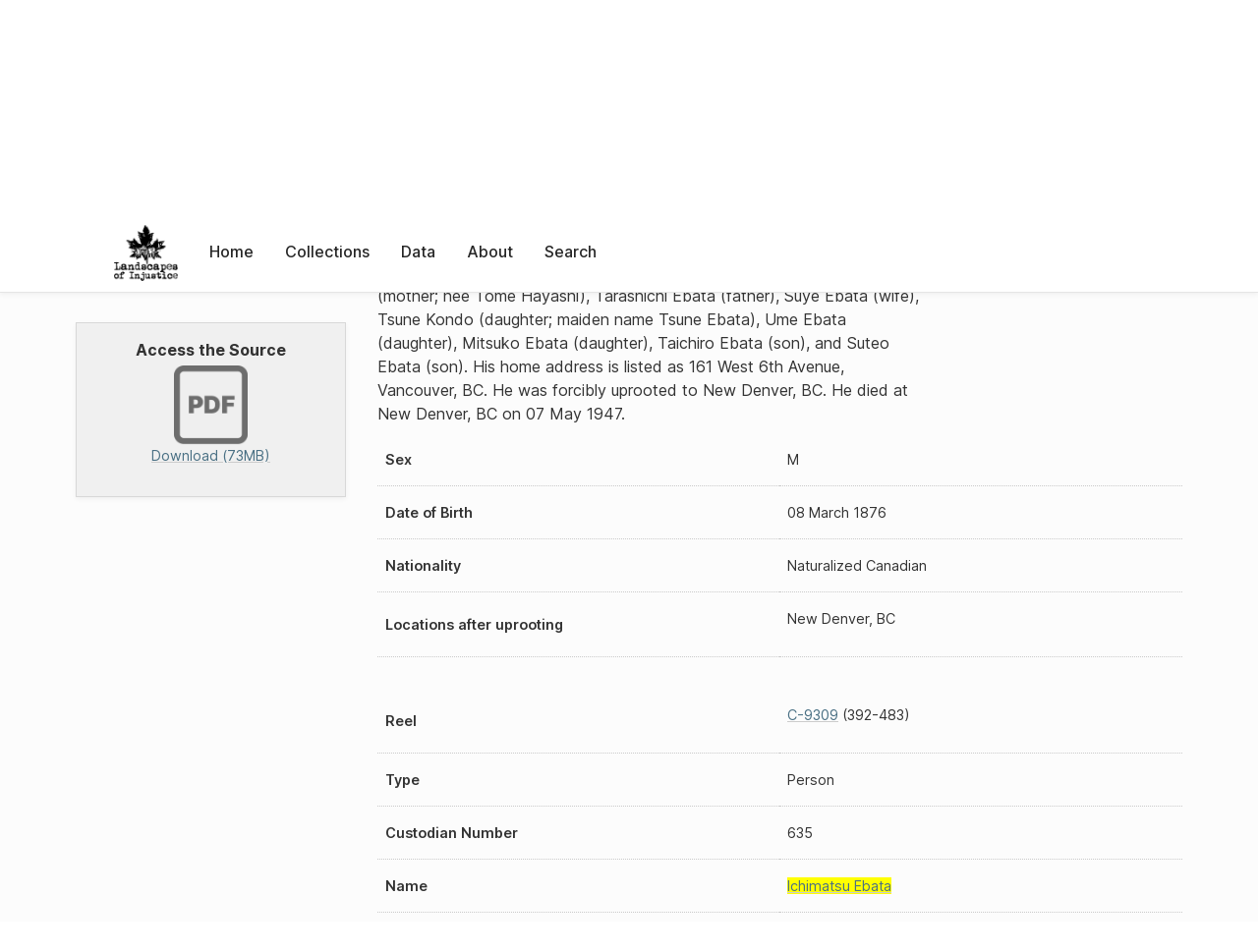

--- FILE ---
content_type: text/html; charset=UTF-8
request_url: https://loi.uvic.ca/archive/C-9309_635.html?ref=ebat16
body_size: 14863
content:
<!DOCTYPE html><html xmlns="http://www.w3.org/1999/xhtml" id="C-9309_635" lang="en" translate="no">
   <head>
      <meta http-equiv="Content-Type" content="text/html; charset=UTF-8"/>
      <meta name="viewport" content="width=device-width, initial-scale=1"/>
      <meta name="google" content="notranslate"/>
      <title>635: Ichimatsu Ebata</title>
      <link rel="stylesheet" href="css/style.css"/><script src="js/loi.js"></script><script src="js/ux.js"></script><script src="js/loi-media.js"></script><meta name="docTitle" class="staticSearch_docTitle globalMeta" content="Custodian Case Files: 635: Ichimatsu Ebata"/>
      <meta class="staticSearch_desc globalMeta" name="Document Type" content="Custodian Case Files"/>
      <meta class="staticSearch_docImage globalMeta" name="docImage" content="images/icon-pdf.png"/>
      <meta class="staticSearch_desc personMeta casefileMeta" name="Sex" content="Male"/>
      <meta class="staticSearch_date personMeta casefileMeta" name="Date of Birth" content="1876-03-08"/>
      <meta class="staticSearch_desc casefileMeta" name="Nationality" content="Naturalized Canadian"/>
      <meta class="staticSearch_num casefileMeta" name="Length in pages" content="92"/>
      <meta class="staticSearch_desc casefileMeta" name="Reel" content="C-9309"/>
   </head>
   <body>
      <div id="pageContainer">
         <header data-state="closed" id="headerTopNav">
            <nav id="topNav">
               <div id="topNavLogoContainer"><button class="topNavMobile topNavToggler"><span class="lineContainer"><span class="topNavTopBar"></span><span class="topNavBottomBar"></span></span></button><div id="topNavHeader"><a href="index.html" title="Go to home page"><img alt="Landscapes of Injustice" id="topNavLogo" src="images/navLogo.png"/></a></div>
               </div>
               <div id="navItemsWrapper">
                  <div data-el="div" id="menuHeader">
                     <div data-el="list">
                        <div data-el="item"><a href="index.html" data-el="ref" data-target="index.xml">Home</a></div>
                        <div data-el="item"><a href="loiCollection.html" data-el="ref" data-target="loiCollection.xml">Collections</a></div>
                        <div data-el="item"><a href="loiData.html" data-el="ref" data-target="loiData.xml">Data</a></div>
                        <div data-el="item"><a href="loiAbout.html" data-el="ref" data-target="loiAbout.xml">About</a></div>
                        <div data-el="item"><a href="search.html" data-el="ref" data-target="search.xml">Search</a></div>
                     </div>
                  </div>
               </div>
            </nav>
         </header>
         <main class="loiBornDigital loiDatasetCustodianCaseFileName loiCollectionCustodianCaseFiles multiCol">
            <aside id="leftCol">
               <div id="leftCol_container">
                  <div id="media">
                     <h3>Access the Source</h3><a href="https://landscapesofinjustice.uvic.ca/archive/media/custodianCaseFiles/lac_rg_117_c3_00635_ebata-ichimatsu.pdf" class="imgContainer" target="_blank"><img src="images/icon-pdf.png" alt="Download as a PDF"/><div class="mediaSize">Download (73MB)</div></a></div>
               </div>
            </aside>
            <header id="main_header">
               <ul class="breadcrumb">
                  <li><a href="index.html">Home</a></li>
                  <li><a href="loiCollection.html">Collections</a></li>
                  <li><a href="loiCollectionCustodianCaseFiles.html">Custodian Case Files</a></li>
                  <li><a href="loiCollectionCustodianCaseFiles_index_person_e.html">Browse Custodian Case Files:  E</a></li>
                  <li class="current">635: Ichimatsu Ebata</li>
               </ul>
               <h1>635: Ichimatsu Ebata</h1>
               <div id="additionalInfo">
                  <ul>
                     <li><a href="#metadata">Metadata</a></li>
                     <li><a href="#appendix_terminology">Terminology</a></li>
                  </ul>
               </div>
            </header>
            <article id="centerCol">
               <h2 class="sr-only">635: Ichimatsu Ebata</h2>
               <div id="text" data-el="text" class="loiBornDigital loiDatasetCustodianCaseFileName loiCollectionCustodianCaseFiles">
                  <div data-el="body">
                     <div data-el="div">
                        <div data-el="div">
                           <h4 data-el="head"><a href="ebat16.html" data-el="persName">Ichimatsu </a></h4>
                           
                           <div data-el="p">He was born on 08 March 1876. He was a self-employed storekeeper at 161 West 6th Avenue,
                              Vancouver, BC. His family includes Tome Ebata (mother; nee Tome Hayashi), Tarashichi
                              Ebata (father), Suye Ebata (wife), Tsune Kondo (daughter; maiden name Tsune Ebata),
                              Ume Ebata (daughter), Mitsuko Ebata (daughter), Taichiro Ebata (son), and Suteo Ebata
                              (son). His home address is listed as 161 West 6th Avenue, Vancouver, BC. He was forcibly
                              uprooted to New Denver, BC. He died at New Denver, BC on 07 May 1947.</div>
                           
                           <div class="tableContainer">
                              <table data-el="table">
                                 <tbody>
                                    <tr data-el="row">
                                       <td data-el="cell" data-role="label">Sex</td>
                                       <td data-el="cell">M</td>
                                    </tr>
                                    <tr data-el="row">
                                       <td data-el="cell" data-role="label">Date of Birth</td>
                                       <td data-el="cell"><span data-el="date" data-type="birth" data-when="1876-03-08">08 March 1876</span></td>
                                    </tr>
                                    <tr data-el="row">
                                       <td data-el="cell" data-role="label">Nationality</td>
                                       <td data-el="cell">Naturalized Canadian</td>
                                    </tr>
                                    <tr data-el="row">
                                       <td data-el="cell" data-role="label">Locations after uprooting</td>
                                       <td data-el="cell">
                                          <div data-el="list">
                                             <div data-el="item">New Denver, BC</div>
                                          </div>
                                       </td>
                                    </tr>
                                 </tbody>
                              </table>
                           </div>
                        </div>
                        <div data-el="div">
                           <div class="tableContainer">
                              <table data-el="table">
                                 <tbody>
                                    <tr data-el="row" id="C-9309_635_reel">
                                       <td data-el="cell" data-role="label">Reel</td>
                                       <td data-el="cell">
                                          <div data-el="list">
                                             <div data-el="item"><a href="C-9309.html" data-el="ref" data-target="C-9309.xml">C-9309</a>
                                                (392-483)
                                                </div>
                                          </div>
                                       </td>
                                    </tr>
                                    <tr data-el="row">
                                       <td data-el="cell" data-role="label">Type</td>
                                       <td data-el="cell">Person</td>
                                    </tr>
                                    <tr data-el="row">
                                       <td data-el="cell" data-role="label">Custodian Number</td>
                                       <td data-el="cell"><span data-el="idno" data-type="custodian">635</span></td>
                                    </tr>
                                    <tr data-el="row">
                                       <td data-el="cell" data-role="label">Name</td>
                                       <td data-el="cell"><a href="ebat16.html" data-el="persName">Ichimatsu Ebata</a></td>
                                    </tr>
                                    <tr data-el="row">
                                       <td data-el="cell" data-role="label">Dates</td>
                                       <td data-el="cell">
                                          
                                          <div data-el="list">
                                             <div data-el="item">Not Before: 
                                                02 April 1942</div>
                                             <div data-el="item">Not After: 
                                                30 December 1950</div>
                                          </div>
                                          </td>
                                    </tr>
                                 </tbody>
                              </table>
                           </div>
                        </div>
                     </div>
                  </div>
               </div>
               <div id="appendix">
                  <div data-el="div" id="metadata">
                     <div data-el="div" data-type="metadata">
                        <h2 data-el="head">Metadata</h2>
                        <div data-el="div">
                           <div data-el="list">
                              <div data-el="item"><a href="xml/original/C-9309_635.xml" data-el="ref" data-target="xml/original/C-9309_635.xml">Download Original XML</a> (8.0K)</div>
                              <div data-el="item"><a href="xml/standalone/C-9309_635.xml" data-el="ref" data-target="xml/standalone/C-9309_635.xml">Download Standalone XML</a> (8.0K)</div>
                           </div>
                        </div>
                        <div data-el="div">
                           <h3 data-el="head">Title</h3>
                           <div data-el="p">635: Ichimatsu Ebata</div>
                        </div>
                        <div data-el="div">
                           <h3 data-el="head">Credits</h3>
                           <div data-el="p"><span data-el="label">Metadata Author</span>: <a href="haye1.html" data-el="persName" data-ref="team.xml#haye1">Nathaniel Hayes</a></div>
                           <div data-el="p"><span data-el="label">Metadata Author</span>: <a href="alva3.html" data-el="persName" data-ref="team.xml#alva3">Ophelie Alvaro</a></div>
                        </div>
                        <div data-el="div">
                           <div data-el="p"><span data-el="label">Publication Information</span>: See <a href="terms_of_use.html" data-el="ref" data-target="terms_of_use.xml">Terms of Use</a> for publication and licensing information.</div>
                        </div>
                        <div data-el="div">
                           <div data-el="p"><span data-el="label">Source</span>: <a href="lac_rg117_c-3.html" data-el="ref" data-target="lac_rg117_c-3.xml">Library and Archives Canada, Office of the Custodian of Enemy Property Fonds, C-3
                                 Business Records</a></div>
                        </div>
                     </div>
                  </div>
                  <div data-el="div" id="appendix_terminology">
                     <div data-el="div">
                        <h2 data-el="head">Terminology</h2>
                        <div data-el="p">Readers of these historical materials will encounter derogatory references to Japanese
                           Canadians and euphemisms used to obscure the intent and impacts of the internment
                           and dispossession. While these are important realities of the history, the Landscapes
                           of Injustice Research Collective urges users to carefully consider their own terminological
                           choices in writing and speaking about this topic today as we confront past injustice.
                           See our statement on terminology, and related sources <a href="terminology.html" data-el="ref" data-target="doc:terminology">here</a>.</div>
                     </div>
                  </div>
               </div>
            </article>
         </main>
         <div id="overlayTopNav" class="topNavToggler" data-state="closed"></div>
         <div id="overlayModal" class="modalTogger" data-state="closed"></div>
         <div id="overlayLeftNav" class="leftNavToggler" data-state="closed"></div>
         <div id="popup">
            <div id="popupCloser"><button class="popupCloser modalToggler"><svg xmlns="http://www.w3.org/2000/svg" height="22" viewBox="0 0 38 38" width="22">
                     
                     <path d="M5.022.886L19.47 15.333 33.916.886a2 2 0 012.829 0l.903.903a2 2 0 010 2.829L23.201 19.065 37.648 33.51a2 2 0 010 2.829l-.903.904a2 2 0 01-2.829 0L19.47 22.797 5.022 37.244a2 2 0 01-2.828 0l-.904-.904a2 2 0 010-2.829l14.447-14.446L1.29 4.618a2 2 0 010-2.829l.904-.903a2 2 0 012.828 0z" fill-rule="evenodd"></path>
                     </svg></button></div>
            <div id="popupContent"></div>
         </div>
         <footer>
            <div id="footerContent">
               <p class="splashDescription">This research database provides access to records that document <br/>unjust and racist actions, statements, and terminology which may be upsetting. <br/>
                  		Please take care when exploring this research database and the records provided.
                  <br/>
                  		For more, see our Terminology or our Privacy Policy pages in the About section of
                  this site. 
                  	</p>
               <ul class="buildData">
                  <li>Version: 1.25
                     </li>
                  <li>Last built: 2025-08-28T08:41:08.603805765-07:00 (revision 7008)</li>
               </ul><a href="https://www.sshrc-crsh.gc.ca/"><img alt="Social Sciences and Humanities Research Council" id="sshrc" src="images/sshrcLogo.png"/></a><a href="https://www.hcmc.uvic.ca"><img alt="Humanities Computing Media Centre" id="hcmc" src="images/hcmcLogo.png"/></a></div>
         </footer>
      </div>
   </body>
</html>